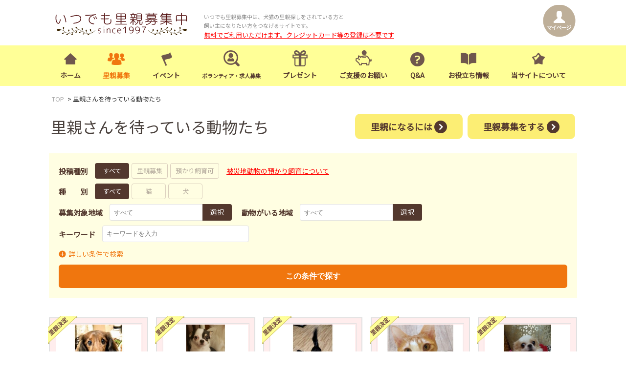

--- FILE ---
content_type: text/html; charset=UTF-8
request_url: https://satoya-boshu.net/foster/?@page@=1389
body_size: 9282
content:

<!doctype html>
<html>
<head>
	
	<meta charset="UTF-8">
	<meta name="viewport" content="width=device-width,initial-scale=1.0,minimum-scale=1.0">
	<link href="https://fonts.googleapis.com/css?family=Noto+Sans+JP" rel="stylesheet">
	<link rel="stylesheet" href="/css/common/style.css">
	<link rel="stylesheet" href="/css/common/sub.css?t=20240110">
	<script src="https://cdnjs.cloudflare.com/ajax/libs/jquery/3.1.1/jquery.min.js"></script>

		<meta name="keyword" content="いつでも里親募集中,里親さんを待っている動物たち">
	<meta name="description" content="いつでも里親募集中,里親さんを待っている動物たち">
	<title>里親さんを待っている動物たち｜いつでも里親募集中</title>

	<!-- Google tag (gtag.js) -->
	<script async src="https://www.googletagmanager.com/gtag/js?id=G-55YD2RLZ1Z"></script>
	<script>
		window.dataLayer = window.dataLayer || [];
		function gtag(){dataLayer.push(arguments);}
		gtag('js', new Date());

		gtag('config', 'G-55YD2RLZ1Z');
		gtag('config', 'UA-136232310-1');
	</script>
	<script type="application/javascript" src="//anymind360.com/js/7583/ats.js"></script>
<script async src="https://pagead2.googlesyndication.com/pagead/js/adsbygoogle.js?client=ca-pub-6828233162949900" crossorigin="anonymous"></script>
	<script type="text/javascript" src="/js/foster.js"></script>
	<script type="text/javascript">
	$( function()
	{
		
		
		// 投稿種別
		var FosterParent_PetSittingID = $( '[name=FosterParent_PetSittingID]:checked' ).val();
		if ( ! FosterParent_PetSittingID ) { $( '[name=FosterParent_PetSittingID]' ).val( [ '' ] ); }

		// 種別処理
		var FosterParent_CategoryID = $( '[name=FosterParent_CategoryID]:checked' ).val();
		if ( ! FosterParent_CategoryID ) { $( '[name=FosterParent_CategoryID]' ).val( [ '' ] ); }


		// 変更時のイベント
		$('[name=FosterParent_CategoryID]').on('change', function() {
			var cid = $("[name=FosterParent_CategoryID]:checked").val();
			if ( cid == 2 ) {
				$("[name=FosterParent_DogTypeID\\\[\\\]]").attr( 'disabled', false );
				$("#DogTypeID").show();
			} else {
				$("[name=FosterParent_DogTypeID\\\[\\\]]").val( [ '' ] );
				$("[name=FosterParent_DogTypeID\\\[\\\]]").attr( 'disabled', true );
				$("#DogTypeID").hide();
			}
		});

		// 犬種処理
		// 読み込み時のイベント発生
		$('[name=FosterParent_CategoryID]').trigger( "change" );
	});
	</script>
</head>

<body>
	<!-- <div style="text-align:center;margin:10px;">
	<a href="https://www.syla.jp/inuneko-hills_rent/" target="_blank"><img src="/images/common/banner/inuneko-hills_adv1_pc.png" alt="イヌネコヒルズ" style="width:1254px"></a>
</div> -->


		<script src="//cdn.gmossp-sp.jp/ads/loader.js?space_id=g938309" charset="utf-8" language="JavaScript"></script>
	<script language='javascript'>
		gmossp_forsp.ad('g938309');
	</script>



<header>
  <div class="container01 headerContainer01">
    <div class="logoArea01">
      <p class="logo"><a href="/"><img src="/images/common/itusato-logo.png" alt="いつでも里親募集中"></a></p>
      <h1>いつでも里親募集中は、犬猫の里親探しをされている方と<br>
        飼い主になりたい方をつなげるサイトです。<br style="display:block">
		<a style="color:red; text-decoration: underline; font-size:120%" href="/article/detail.php?@DB_ID@=32">無料でご利用いただけます。クレジットカード等の登録は不要です</a></h1>
    </div>
    <div class="icoMypage01">
      <p><a href="/mypage/"><img src="/images/common/ico_mypage.png" alt="マイページ"></a></p>
    </div>
    <div class="spBtn01">
      <p id="spBtn01" class="right"> <span></span> <span></span> <span></span> </p>
    </div>
    <ul id="menu" class="spMenuArea01">
		<li ><a href="/">ホーム</a></li><li class="current"><a href="/foster/?@ps@=none">里親募集</a></li><li ><a href="/event/?@ps@=none">イベント</a></li><li ><a href="/recruitment/?@ps@=none"><span style="font-size:80%;">ボランティア・求人募集</span></a></li><li ><a href="/present/">プレゼント</a></li><li ><a href="/support/">ご支援のお願い</a></li><li ><a href="/faq/">Q&amp;A</a></li><li ><a href="/article/?@ps@=none">お役立ち情報</a></li><li ><a href="/about/">当サイトについて</a></li>    </ul>
  </div>
  <nav class="globalNav01">
    <ul class="container01">
		<li ><a href="/">ホーム</a></li><li class="current"><a href="/foster/?@ps@=none">里親募集</a></li><li ><a href="/event/?@ps@=none">イベント</a></li><li ><a href="/recruitment/?@ps@=none"><span style="font-size:80%;">ボランティア・求人募集</span></a></li><li ><a href="/present/">プレゼント</a></li><li ><a href="/support/">ご支援のお願い</a></li><li ><a href="/faq/">Q&amp;A</a></li><li ><a href="/article/?@ps@=none">お役立ち情報</a></li><li ><a href="/about/">当サイトについて</a></li>    </ul>
  </nav>
</header>
<main>
  <div class="subcontents">
    <div class="bread_crumb_list">
      <ul class="bread_crumb">
        <li class="level-1 top"><a href="/">TOP</a></li>
        <li class="level-2 sub tail current">里親さんを待っている動物たち</li>
      </ul>
    </div>
    <div class="submainbox-wrap">
      <div class="submainbox-inner">
        <h2>里親さんを待っている動物たち</h2>
        <ul class="btnList flex">
          <li><a href="recruitment.php">里親募集をする<img src="/images/common/ico_common10.png" alt="arw"></a></li>
         <li><a href="/article/detail.php?@DB_ID@=1">里親になるには<img src="/images/common/ico_common10.png" alt="arw"></a></li>
        </ul>
      </div>
    </div>
    <div class="subcontainer">
      <ul class="btnList flex">
        <li><a href="recruitment.php" >里親募集をする<img src="/images/common/ico_common10.png" alt="arw"></a></li>
        <li><a href="/article/detail.php?@DB_ID@=1">里親になるには<img src="/images/common/ico_common10.png" alt="arw"></a></li>
      </ul>

	
	<div class="searchArea">
		<div class="searchBox">
			<form action="" id="form1" method="get" name="form1">
				<input name="@ps@" type="hidden" value="none"> <span id="hiddenInput"></span> <span id="hiddenInputCurrent"></span>
				<div class="flex-st" style="margin-bottom:10px;">
					<!-- <div class="flex">
						<p class="tit">投稿種別</p>
							<input type="hidden" name="FosterParent_PetSittingID" value="">
							<ul id="FosterParent_PetSittingID" class="flex row" ><li><input type="radio" id="FosterParent_PetSittingID-1" name="FosterParent_PetSittingID" value="1" ><label for="FosterParent_PetSittingID-1">里親募集</label></li><li><input type="radio" id="FosterParent_PetSittingID-2" name="FosterParent_PetSittingID" value="2" ><label for="FosterParent_PetSittingID-2">預かり飼育可</label></li></ul>
												</div> -->

					<div class="type flex" style="margin-right:15px;">
						<p class="tit">投稿種別</p>
						<ul class="flex-st">
							<li style="margin-right:5px;"><input id="all_PetSitting" name="FosterParent_PetSittingID" type="radio" value=""> <label for="all_PetSitting">すべて</label></li>
						</ul>
							<input type="hidden" name="FosterParent_PetSittingID" value="">
							<ul id="FosterParent_PetSittingID" class="flex row" ><li><input type="radio" id="FosterParent_PetSittingID-1" name="FosterParent_PetSittingID" value="1" ><label for="FosterParent_PetSittingID-1">里親募集</label></li><li><input type="radio" id="FosterParent_PetSittingID-2" name="FosterParent_PetSittingID" value="2" ><label for="FosterParent_PetSittingID-2">預かり飼育可</label></li></ul>
							<br>
					</div>
					<a href="/article/detail.php?@DB_ID@=28" style="text-decoration: underline; color:red">被災地動物の預かり飼育について</a>
				</div>
				<div class="flex-st">
					<div class="type flex">
						<p class="tit">種別</p>
						<ul class="flex-st">
							<li style="margin-right:5px;"><input id="all" name="FosterParent_CategoryID" type="radio" value=""> <label for="all">すべて</label></li>
						</ul>
							<input type="hidden" name="FosterParent_CategoryID" value="">
							<ul id="FosterParent_CategoryID" class="flex row" ><li><input type="radio" id="FosterParent_CategoryID-1" name="FosterParent_CategoryID" value="1" ><label for="FosterParent_CategoryID-1">猫</label></li><li><input type="radio" id="FosterParent_CategoryID-2" name="FosterParent_CategoryID" value="2" ><label for="FosterParent_CategoryID-2">犬</label></li></ul>
												</div>
					<div id="DogTypeID" class="flex">
						<p class="tit">犬種</p>
							<input type="hidden" name="FosterParent_DogTypeID" value="">
							<ul id="FosterParent_DogTypeID" class="flex row" ><li><label><input type="checkbox" name="FosterParent_DogTypeID[]" value="1" > 小型犬</label></li><li><label><input type="checkbox" name="FosterParent_DogTypeID[]" value="2" > 中型犬</label></li><li><label><input type="checkbox" name="FosterParent_DogTypeID[]" value="3" > 大型犬</label></li></ul>
												</div>
				</div>
				<div class="flex-st" style="margin-top:10px">
					<div class="place flex">
						<p class="tit">募集対象地域</p>
						<div class="box flex modalBtn" data-modalindex="1">
							<input id="fosterAreaText" name="fosterAreaText" placeholder="すべて" readonly style="cursor:pointer;" type="text" value="">
							<div class="btn">
								<a class="modalBtn" data-modalindex="1" href="#">選択</a>
							</div>
						</div>
						<div class="modal" data-modalindex="1">
							<div class="modal_container">
								<div class="modal_inner">
									<div class="modal_content">
										<div>
											<p class="tit">地域を選択</p>
											<div class="mb10">
												<input id="place_00" name="place_00" type="checkbox"> <label for="place_00">全都道府県</label>
											</div>
											<table class="defTable01">
												<tbody>
													<tr>
													<th>北海道・東北</th>
													<td>
														<ul class="flex-st">
															<li><input id="place_01" name="place_01" type="checkbox"> <label for="place_01">北海道</label></li>
															<li><input id="place_02" name="place_02" type="checkbox"> <label for="place_02">青森県</label></li>
															<li><input id="place_03" name="place_03" type="checkbox"> <label for="place_03">岩手県</label></li>
															<li><input id="place_04" name="place_04" type="checkbox"> <label for="place_04">宮城県</label></li>
															<li><input id="place_05" name="place_05" type="checkbox"> <label for="place_05">秋田県</label></li>
															<li><input id="place_06" name="place_06" type="checkbox"> <label for="place_06">山形県</label></li>
															<li><input id="place_07" name="place_07" type="checkbox"> <label for="place_07">福島県</label></li>
														</ul>
													</td>
													</tr>
													<tr>
													<th>関東</th>
													<td>
														<ul class="flex-st">
															<li><input id="place_08" name="place_08" type="checkbox"> <label for="place_08">茨城県</label></li>
															<li><input id="place_09" name="place_09" type="checkbox"> <label for="place_09">栃木県</label></li>
															<li><input id="place_10" name="place_10" type="checkbox"> <label for="place_10">群馬県</label></li>
															<li><input id="place_11" name="place_11" type="checkbox"> <label for="place_11">埼玉県</label></li>
															<li><input id="place_12" name="place_12" type="checkbox"> <label for="place_12">千葉県</label></li>
															<li><input id="place_13" name="place_13" type="checkbox"> <label for="place_13">東京都</label></li>
															<li><input id="place_14" name="place_14" type="checkbox"> <label for="place_14">神奈川県</label></li>
														</ul>
													</td>
													</tr>
													<tr>
													<th>中部</th>
													<td>
														<ul class="flex-st">
															<li><input id="place_15" name="place_15" type="checkbox"> <label for="place_15">新潟県</label></li>
															<li><input id="place_16" name="place_16" type="checkbox"> <label for="place_16">富山県</label></li>
															<li><input id="place_17" name="place_17" type="checkbox"> <label for="place_17">石川県</label></li>
															<li><input id="place_18" name="place_18" type="checkbox"> <label for="place_18">福井県</label></li>
															<li><input id="place_19" name="place_19" type="checkbox"> <label for="place_19">山梨県</label></li>
															<li><input id="place_20" name="place_20" type="checkbox"> <label for="place_20">長野県</label></li>
															<li><input id="place_21" name="place_21" type="checkbox"> <label for="place_21">岐阜県</label></li>
															<li><input id="place_22" name="place_22" type="checkbox"> <label for="place_22">静岡県</label></li>
															<li><input id="place_23" name="place_23" type="checkbox"> <label for="place_23">愛知県</label></li>
															<li><input id="place_24" name="place_24" type="checkbox"> <label for="place_24">三重県</label></li>
														</ul>
													</td>
													</tr>
													<tr>
													<th>関西</th>
													<td>
														<ul class="flex-st">
															<li><input id="place_25" name="place_25" type="checkbox"> <label for="place_25">滋賀県</label></li>
															<li><input id="place_26" name="place_26" type="checkbox"> <label for="place_26">京都府</label></li>
															<li><input id="place_27" name="place_27" type="checkbox"> <label for="place_27">大阪府</label></li>
															<li><input id="place_28" name="place_28" type="checkbox"> <label for="place_28">兵庫県</label></li>
															<li><input id="place_29" name="place_29" type="checkbox"> <label for="place_29">奈良県</label></li>
															<li><input id="place_30" name="place_30" type="checkbox"> <label for="place_30">和歌山県</label></li>
														</ul>
													</td>
													</tr>
													<tr>
													<th>中国・四国</th>
													<td>
														<ul class="flex-st">
															<li><input id="place_31" name="place_31" type="checkbox"> <label for="place_31">鳥取県</label></li>
															<li><input id="place_32" name="place_32" type="checkbox"> <label for="place_32">島根県</label></li>
															<li><input id="place_33" name="place_33" type="checkbox"> <label for="place_33">岡山県</label></li>
															<li><input id="place_34" name="place_34" type="checkbox"> <label for="place_34">広島県</label></li>
															<li><input id="place_35" name="place_35" type="checkbox"> <label for="place_35">山口県</label></li>
															<li><input id="place_36" name="place_36" type="checkbox"> <label for="place_36">徳島県</label></li>
															<li><input id="place_37" name="place_37" type="checkbox"> <label for="place_37">香川県</label></li>
															<li><input id="place_38" name="place_38" type="checkbox"> <label for="place_38">愛媛県</label></li>
															<li><input id="place_39" name="place_39" type="checkbox"> <label for="place_39">高知県</label></li>
														</ul>
													</td>
													</tr>
													<tr>
													<th>九州・沖縄</th>
													<td>
														<ul class="flex-st">
															<li><input id="place_40" name="place_40" type="checkbox"> <label for="place_40">福岡県</label></li>
															<li><input id="place_41" name="place_41" type="checkbox"> <label for="place_41">佐賀県</label></li>
															<li><input id="place_42" name="place_42" type="checkbox"> <label for="place_42">長崎県</label></li>
															<li><input id="place_43" name="place_43" type="checkbox"> <label for="place_43">熊本県</label></li>
															<li><input id="place_44" name="place_44" type="checkbox"> <label for="place_44">大分県</label></li>
															<li><input id="place_45" name="place_45" type="checkbox"> <label for="place_45">宮崎県</label></li>
															<li><input id="place_46" name="place_46" type="checkbox"> <label for="place_46">鹿児島県</label></li>
															<li><input id="place_47" name="place_47" type="checkbox"> <label for="place_47">沖縄県</label></li>
														</ul>
													</td>
													</tr>
												</tbody>
											</table>
										</div>
										<div class="btnStyle01">
											<a class="modalClose" data-modalindex="1" href="#">選択して閉じる</a>
										</div>
									</div>
								</div>
							</div>
						</div>
					</div>
					<div class="place flex">
						<p class="tit">動物がいる地域</p>
						<div class="box flex modalBtn" data-modalindex="2">
							<input id="fosterPrefectureText" name="fosterPrefectureText" placeholder="すべて" readonly style="cursor:pointer;" type="text" value="">
							<div class="btn">
								<a class="modalBtn" data-modalindex="2" href="#">選択</a>
							</div>
						</div>
						<div class="modal" data-modalindex="2">
							<div class="modal_container">
								<div class="modal_inner">
									<div class="modal_content">
										<div>
											<p class="tit">地域を選択</p>
											<div class="mb10">
												<input id="prefecture_00" name="prefecture_00" type="checkbox"> <label for="prefecture_00">全都道府県</label>
											</div>
											<table class="defTable01">
												<tbody>
													<tr>
													<th>北海道・東北</th>
													<td>
														<ul class="flex-st">
															<li><input id="prefecture_01" name="prefecture_01" type="checkbox"> <label for="prefecture_01">北海道</label></li>
															<li><input id="prefecture_02" name="prefecture_02" type="checkbox"> <label for="prefecture_02">青森県</label></li>
															<li><input id="prefecture_03" name="prefecture_03" type="checkbox"> <label for="prefecture_03">岩手県</label></li>
															<li><input id="prefecture_04" name="prefecture_04" type="checkbox"> <label for="prefecture_04">宮城県</label></li>
															<li><input id="prefecture_05" name="prefecture_05" type="checkbox"> <label for="prefecture_05">秋田県</label></li>
															<li><input id="prefecture_06" name="prefecture_06" type="checkbox"> <label for="prefecture_06">山形県</label></li>
															<li><input id="prefecture_07" name="prefecture_07" type="checkbox"> <label for="prefecture_07">福島県</label></li>
														</ul>
													</td>
													</tr>
													<tr>
													<th>関東</th>
													<td>
														<ul class="flex-st">
															<li><input id="prefecture_08" name="prefecture_08" type="checkbox"> <label for="prefecture_08">茨城県</label></li>
															<li><input id="prefecture_09" name="prefecture_09" type="checkbox"> <label for="prefecture_09">栃木県</label></li>
															<li><input id="prefecture_10" name="prefecture_10" type="checkbox"> <label for="prefecture_10">群馬県</label></li>
															<li><input id="prefecture_11" name="prefecture_11" type="checkbox"> <label for="prefecture_11">埼玉県</label></li>
															<li><input id="prefecture_12" name="prefecture_12" type="checkbox"> <label for="prefecture_12">千葉県</label></li>
															<li><input id="prefecture_13" name="prefecture_13" type="checkbox"> <label for="prefecture_13">東京都</label></li>
															<li><input id="prefecture_14" name="prefecture_14" type="checkbox"> <label for="prefecture_14">神奈川県</label></li>
														</ul>
													</td>
													</tr>
													<tr>
													<th>中部</th>
													<td>
														<ul class="flex-st">
															<li><input id="prefecture_15" name="prefecture_15" type="checkbox"> <label for="prefecture_15">新潟県</label></li>
															<li><input id="prefecture_16" name="prefecture_16" type="checkbox"> <label for="prefecture_16">富山県</label></li>
															<li><input id="prefecture_17" name="prefecture_17" type="checkbox"> <label for="prefecture_17">石川県</label></li>
															<li><input id="prefecture_18" name="prefecture_18" type="checkbox"> <label for="prefecture_18">福井県</label></li>
															<li><input id="prefecture_19" name="prefecture_19" type="checkbox"> <label for="prefecture_19">山梨県</label></li>
															<li><input id="prefecture_20" name="prefecture_20" type="checkbox"> <label for="prefecture_20">長野県</label></li>
															<li><input id="prefecture_21" name="prefecture_21" type="checkbox"> <label for="prefecture_21">岐阜県</label></li>
															<li><input id="prefecture_22" name="prefecture_22" type="checkbox"> <label for="prefecture_22">静岡県</label></li>
															<li><input id="prefecture_23" name="prefecture_23" type="checkbox"> <label for="prefecture_23">愛知県</label></li>
															<li><input id="prefecture_24" name="prefecture_24" type="checkbox"> <label for="prefecture_24">三重県</label></li>
														</ul>
													</td>
													</tr>
													<tr>
													<th>関西</th>
													<td>
														<ul class="flex-st">
															<li><input id="prefecture_25" name="prefecture_25" type="checkbox"> <label for="prefecture_25">滋賀県</label></li>
															<li><input id="prefecture_26" name="prefecture_26" type="checkbox"> <label for="prefecture_26">京都府</label></li>
															<li><input id="prefecture_27" name="prefecture_27" type="checkbox"> <label for="prefecture_27">大阪府</label></li>
															<li><input id="prefecture_28" name="prefecture_28" type="checkbox"> <label for="prefecture_28">兵庫県</label></li>
															<li><input id="prefecture_29" name="prefecture_29" type="checkbox"> <label for="prefecture_29">奈良県</label></li>
															<li><input id="prefecture_30" name="prefecture_30" type="checkbox"> <label for="prefecture_30">和歌山県</label></li>
														</ul>
													</td>
													</tr>
													<tr>
													<th>中国・四国</th>
													<td>
														<ul class="flex-st">
															<li><input id="prefecture_31" name="prefecture_31" type="checkbox"> <label for="prefecture_31">鳥取県</label></li>
															<li><input id="prefecture_32" name="prefecture_32" type="checkbox"> <label for="prefecture_32">島根県</label></li>
															<li><input id="prefecture_33" name="prefecture_33" type="checkbox"> <label for="prefecture_33">岡山県</label></li>
															<li><input id="prefecture_34" name="prefecture_34" type="checkbox"> <label for="prefecture_34">広島県</label></li>
															<li><input id="prefecture_35" name="prefecture_35" type="checkbox"> <label for="prefecture_35">山口県</label></li>
															<li><input id="prefecture_36" name="prefecture_36" type="checkbox"> <label for="prefecture_36">徳島県</label></li>
															<li><input id="prefecture_37" name="prefecture_37" type="checkbox"> <label for="prefecture_37">香川県</label></li>
															<li><input id="prefecture_38" name="prefecture_38" type="checkbox"> <label for="prefecture_38">愛媛県</label></li>
															<li><input id="prefecture_39" name="prefecture_39" type="checkbox"> <label for="prefecture_39">高知県</label></li>
														</ul>
													</td>
													</tr>
													<tr>
													<th>九州・沖縄</th>
													<td>
														<ul class="flex-st">
															<li><input id="prefecture_40" name="prefecture_40" type="checkbox"> <label for="prefecture_40">福岡県</label></li>
															<li><input id="prefecture_41" name="prefecture_41" type="checkbox"> <label for="prefecture_41">佐賀県</label></li>
															<li><input id="prefecture_42" name="prefecture_42" type="checkbox"> <label for="prefecture_42">長崎県</label></li>
															<li><input id="prefecture_43" name="prefecture_43" type="checkbox"> <label for="prefecture_43">熊本県</label></li>
															<li><input id="prefecture_44" name="prefecture_44" type="checkbox"> <label for="prefecture_44">大分県</label></li>
															<li><input id="prefecture_45" name="prefecture_45" type="checkbox"> <label for="prefecture_45">宮崎県</label></li>
															<li><input id="prefecture_46" name="prefecture_46" type="checkbox"> <label for="prefecture_46">鹿児島県</label></li>
															<li><input id="prefecture_47" name="prefecture_47" type="checkbox"> <label for="prefecture_47">沖縄県</label></li>
														</ul>
													</td>
													</tr>
												</tbody>
											</table>
										</div>
										<div class="btnStyle01">
											<a class="modalClose" data-modalindex="2" href="#">選択して閉じる</a>
										</div>
									</div>
								</div>
							</div>
						</div>
					</div>
				</div>

				<div class="keyword flex">
					<p class="tit">キーワード</p>
					<div>
						<input id="SFosterParent_ETC" name="SFosterParent_ETC" placeholder="キーワードを入力" type="text" value="">
					</div>
				</div>

<!--
				<div class="keyword flex">
					<p class="tit">キーワード</p>
					<div>
						<input id="SFosterParent_ETC" name="SFosterParent_ETC" placeholder="キーワードを入力" type="text" value="">
					</div>
				</div> -->
				<div class="ac-container">
					<input id="ac-1" name="accordion-1" type="checkbox">
					<div class="ac-small">
						<div class="flex-st">

							<div class="sub flex">
								<p class="tit">募集状況</p>
							<input type="hidden" name="FosterParent_StatusID" value="">
							<ul id="FosterParent_StatusID" class="flex row" ><li><label><input type="checkbox" name="FosterParent_StatusID[]" value="2" > 里親募集</label></li><li><label><input type="checkbox" name="FosterParent_StatusID[]" value="3" > 募集終了</label></li><li><label><input type="checkbox" name="FosterParent_StatusID[]" value="4" > 里親決定</label></li></ul>
														</div>
							<div class="sub flex">
								<p class="tit">不妊去勢手術</p>
							<input type="hidden" name="FosterParent_OperationID" value="">
							<ul id="FosterParent_OperationID" class="flex row" ><li><label><input type="checkbox" name="FosterParent_OperationID[]" value="1" > 済</label></li><li><label><input type="checkbox" name="FosterParent_OperationID[]" value="2" > 未</label></li><li><label><input type="checkbox" name="FosterParent_OperationID[]" value="3" > 不明</label></li></ul>
														</div>
							<div class="sub flex">
								<p class="tit">ワクチン</p>
							<input type="hidden" name="FosterParent_VaccineID" value="">
							<ul id="FosterParent_VaccineID" class="flex row" ><li><label><input type="checkbox" name="FosterParent_VaccineID[]" value="1" > 済</label></li><li><label><input type="checkbox" name="FosterParent_VaccineID[]" value="2" > 未</label></li><li><label><input type="checkbox" name="FosterParent_VaccineID[]" value="3" > 不明</label></li></ul>
														</div>
						</div>
					</div><label class="more" for="ac-1">詳しい条件で検索</label>
				</div>
				<div class="submit">
					 <button id="btn_search" name="@button_name@" type="submit" value="search">この条件で探す</button>
				</div>
			</form>
		</div>
	</div>

			<div style="margin:10px; text-align:center">
  <div data-as-slot-id="/00603/00551/PC/all_middle_billboard_01"></div>
</div>	
      <div class="articleWrap">
        <ul class="flex-st">

		         <li class="allLink decision_color">
            <div class="whiteArea01"><img src="/images/common/ico_decided.png" alt="里親決定" class="icoNew01">              <p class="thumb01"><img src="/images/FosterParent/thumb/FosterParent_ukndDZPA7As3WHkpqFswRupEz9BKWjRtwtBUI1rmyEGPQqai9j5pfDt7bfFkZgA8_1.jpg?dt=05301720260114" class="frmImg"  ></p>
              <p class="name01 ext"><a href="detail.php?@DB_ID@=304308">Ｍダックス♂コナン推定7～8歳</a></p>
              <p class="animalInfo01">推定推定7～8歳</p>
              <p class="animalInfo01">
				   ♂ 千葉県				  			   </p>
              <p class="animalInfo02"><span>登録</span> 2019/12/28</p>
              <p class="animalInfo02"><span>更新</span> 2024/01/10</p>
            </div>
            <div class="animalNumber01">掲載番号：D304308</div>
          </li>
		         <li class="allLink decision_color">
            <div class="whiteArea01"><img src="/images/common/ico_decided.png" alt="里親決定" class="icoNew01">              <p class="thumb01"><img src="/images/FosterParent/thumb/FosterParent_J8fHVJyG5RJQP4ER0gKaqZ2GShIjB5p374y2pUDbxATZap7iMLukXQIYfqJttbuN_1.jpg?dt=05301720260114" class="frmImg"  ></p>
              <p class="name01 ext"><a href="detail.php?@DB_ID@=304820">チワワ(ライム君)</a></p>
              <p class="animalInfo01">推定７ヶ月です。</p>
              <p class="animalInfo01">
				   ♂ 兵庫県				  			   </p>
              <p class="animalInfo02"><span>登録</span> 2020/01/18</p>
              <p class="animalInfo02"><span>更新</span> 2024/01/10</p>
            </div>
            <div class="animalNumber01">掲載番号：D304820</div>
          </li>
		         <li class="allLink decision_color">
            <div class="whiteArea01"><img src="/images/common/ico_decided.png" alt="里親決定" class="icoNew01">              <p class="thumb01"><img src="/images/FosterParent/thumb/FosterParent_j2yjdYJW825qB9aD5sgKNkUtBu91Xre4eDWViyXI9Ik6YYuVktjURRA10DRAtZJU_1.jpg?dt=05301720260114" class="frmImg"  ></p>
              <p class="name01 ext"><a href="detail.php?@DB_ID@=305076">チワワロングコート♀セリ</a></p>
              <p class="animalInfo01">推定推定２歳</p>
              <p class="animalInfo01">
				   ♀ 神奈川県				  			   </p>
              <p class="animalInfo02"><span>登録</span> 2020/01/26</p>
              <p class="animalInfo02"><span>更新</span> 2024/01/10</p>
            </div>
            <div class="animalNumber01">掲載番号：D305076</div>
          </li>
		         <li class="allLink decision_color">
            <div class="whiteArea01"><img src="/images/common/ico_decided.png" alt="里親決定" class="icoNew01">              <p class="thumb01"><img src="/images/FosterParent/thumb/FosterParent_iLSVmZzK4uyHHUfxuTW9TE5iVNG0mxISX36nJ62ykVwiLzKUH6sDITgyVPyJvWqj_1.jpg?dt=05301720260114" class="frmImg"  ></p>
              <p class="name01 ext"><a href="detail.php?@DB_ID@=305332">【2/23浅草橋】超人懐こい男の子♡ユマくん</a></p>
              <p class="animalInfo01">推定1歳</p>
              <p class="animalInfo01">
				   ♂ 東京都				  			   </p>
              <p class="animalInfo02"><span>登録</span> 2020/02/06</p>
              <p class="animalInfo02"><span>更新</span> 2024/01/10</p>
            </div>
            <div class="animalNumber01">掲載番号：C305332</div>
          </li>
		         <li class="allLink decision_color">
            <div class="whiteArea01"><img src="/images/common/ico_decided.png" alt="里親決定" class="icoNew01">              <p class="thumb01"><img src="/images/FosterParent/thumb/FosterParent_7hKBzX90yZnRfwzY1exeggvvhLU5e3aUx8exXtNSiG8J1zXLqN23xyZSJnUarF01_1.jpg?dt=05301720260114" class="frmImg"  ></p>
              <p class="name01 ext"><a href="detail.php?@DB_ID@=305588">ロングコートチワワ  ひかるくん</a></p>
              <p class="animalInfo01">推定６歳</p>
              <p class="animalInfo01">
				   ♂ 三重県				  			   </p>
              <p class="animalInfo02"><span>登録</span> 2020/02/18</p>
              <p class="animalInfo02"><span>更新</span> 2024/01/10</p>
            </div>
            <div class="animalNumber01">掲載番号：D305588</div>
          </li>
		         <li class="allLink decision_color">
            <div class="whiteArea01"><img src="/images/common/ico_decided.png" alt="里親決定" class="icoNew01">              <p class="thumb01"><img src="/images/FosterParentSelectImage/thumb/FosterParentSelectImage_SNImy8RVGDfaKg3GMaznLuJ1muFFxVnWybSn08x1RDrhxWQQz9YGXSJnPW0iL1pH_1.jpg?dt=05301720260114" class="frmImg"  ></p>
              <p class="name01 ext"><a href="detail.php?@DB_ID@=305844">トイプードル♀シシィ　推定5才</a></p>
              <p class="animalInfo01">推定推定5才</p>
              <p class="animalInfo01">
				   ♀ 東京都				  			   </p>
              <p class="animalInfo02"><span>登録</span> 2020/03/02</p>
              <p class="animalInfo02"><span>更新</span> 2024/01/10</p>
            </div>
            <div class="animalNumber01">掲載番号：D305844</div>
          </li>
		         <li class="allLink decision_color">
            <div class="whiteArea01"><img src="/images/common/ico_decided.png" alt="里親決定" class="icoNew01">              <p class="thumb01"><img src="/images/FosterParent/thumb/FosterParent_QwbZeVaT833Z1iD1SViIhRz7ZyU740bk9irrAMnaIFzqvMvDagkGqGtFF7KYYSTv_1.jpg?dt=05301720260114" class="frmImg"  ></p>
              <p class="name01 ext"><a href="detail.php?@DB_ID@=306100">【3/22お台場】初心者歓迎★穏やかな甘えん…</a></p>
              <p class="animalInfo01">推定生後9ヵ月(6月生…</p>
              <p class="animalInfo01">
				   ♀ 東京都				  			   </p>
              <p class="animalInfo02"><span>登録</span> 2020/03/16</p>
              <p class="animalInfo02"><span>更新</span> 2024/01/10</p>
            </div>
            <div class="animalNumber01">掲載番号：C306100</div>
          </li>
		         <li class="allLink decision_color">
            <div class="whiteArea01"><img src="/images/common/ico_decided.png" alt="里親決定" class="icoNew01">              <p class="thumb01"><img src="/images/FosterParent/thumb/FosterParent_W9xjf7AQFRDJu4uPfmXzfiYMjFbGPeJNmmTvVL9ttIGVuAahI5wGgUER2eskRIXf_1.jpg?dt=05301720260114" class="frmImg"  ></p>
              <p class="name01 ext"><a href="detail.php?@DB_ID@=306356">保健所レスキュー★おっとり柴犬★ゆきみちゃん</a></p>
              <p class="animalInfo01">推定7歳くらい</p>
              <p class="animalInfo01">
				   ♀ 埼玉県				  			   </p>
              <p class="animalInfo02"><span>登録</span> 2020/03/30</p>
              <p class="animalInfo02"><span>更新</span> 2024/01/10</p>
            </div>
            <div class="animalNumber01">掲載番号：D306356</div>
          </li>
		         <li class="allLink decision_color">
            <div class="whiteArea01"><img src="/images/common/ico_decided.png" alt="里親決定" class="icoNew01">              <p class="thumb01"><img src="/images/FosterParent/thumb/FosterParent_GU39YXyzVNpQy52FVsdYXw72h9yAZrEM5b9hFWg7Rnj4HzNJ50ZYZMYSkTDuFu51_1.jpg?dt=05301720260114" class="frmImg"  ></p>
              <p class="name01 ext"><a href="detail.php?@DB_ID@=306868">ワイヤーダックス里親募集</a></p>
              <p class="animalInfo01">推定13歳7ヶ月</p>
              <p class="animalInfo01">
				   ♀ 三重県				  			   </p>
              <p class="animalInfo02"><span>登録</span> 2020/04/26</p>
              <p class="animalInfo02"><span>更新</span> 2024/01/10</p>
            </div>
            <div class="animalNumber01">掲載番号：D306868</div>
          </li>
		         <li class="allLink decision_color">
            <div class="whiteArea01"><img src="/images/common/ico_decided.png" alt="里親決定" class="icoNew01">              <p class="thumb01"><img src="/images/FosterParent/thumb/FosterParent_vBHxjxtK1SAJ8YnU1dFB3JXAVHDG74eibdD9BeQ0i2KADF2EKBiBe5Am2Bv0F0Pm_1.jpg?dt=05301720260114" class="frmImg"  ></p>
              <p class="name01 ext"><a href="detail.php?@DB_ID@=307380">おとなしくて懐こい　すーちゃん♪</a></p>
              <p class="animalInfo01">推定5歳11ヶ月</p>
              <p class="animalInfo01">
				   ♀ 大阪府				  			   </p>
              <p class="animalInfo02"><span>登録</span> 2020/05/24</p>
              <p class="animalInfo02"><span>更新</span> 2024/01/10</p>
            </div>
            <div class="animalNumber01">掲載番号：C307380</div>
          </li>
		</ul><div class="bnrArea"><a href="https://www.amazon.co.jp/b/ref=satooya?ie=UTF8&node=6876911051" target="_blank"><img src="/images/common/support/satooya_1000_250.jpg" alt="Amazon動物保護施設支援プログラム"></a>
 </div><div class="bnrArea"><!-- <div style="text-align:center;margin:5px;">
	<a href="https://www.syla.jp/inuneko-hills_rent/" target="_blank"><img src="/images/common/banner/inuneko-hills_adv2_pc.png" alt="イヌネコヒルズ"></a>
</div> -->

<div style="text-align:center;margin:10px;">
	<!-- Geniee Wrapper Body Tag 1438316 -->
	<div data-cptid="1438316">
	<script>
	gnshbrequest.cmd.push(function() {
		gnshbrequest.applyPassback("1438316", "[data-cptid='1438316']");
	});
	</script>
	</div>
	<!-- /Geniee Wrapper Body Tag 1438316 -->
</div></div><ul class="flex-st">         <li class="allLink decision_color">
            <div class="whiteArea01"><img src="/images/common/ico_decided.png" alt="里親決定" class="icoNew01">              <p class="thumb01"><img src="/images/FosterParent/thumb/FosterParent_DtHR3MnrXU0PGftmP91dSigSTxykSBaqve88XM5fK3qbreHdJyEwspsH6Id3X9Zz_1.jpg?dt=05301720260114" class="frmImg"  ></p>
              <p class="name01 ext"><a href="detail.php?@DB_ID@=307892">元気なうさぎ尻尾の縞ミケちゃん</a></p>
              <p class="animalInfo01">推定5歳8ヶ月</p>
              <p class="animalInfo01">
				   ♀ 徳島県				  <img src="/images/common/ico_movie.png" alt="">			   </p>
              <p class="animalInfo02"><span>登録</span> 2020/06/14</p>
              <p class="animalInfo02"><span>更新</span> 2024/01/10</p>
            </div>
            <div class="animalNumber01">掲載番号：C307892</div>
          </li>
		         <li class="allLink decision_color">
            <div class="whiteArea01"><img src="/images/common/ico_decided.png" alt="里親決定" class="icoNew01">              <p class="thumb01"><img src="/images/FosterParent/thumb/FosterParent_Rif5InRhIFLn8nBtaYf6uBP4XBsnwU6XjEEaG1925ntHLWt4P9kIjHdkM0ZDdYea_1.jpg?dt=05301720260114" class="frmImg"  ></p>
              <p class="name01 ext"><a href="detail.php?@DB_ID@=308148">みにもくん★うるうるお目目の穏やか</a></p>
              <p class="animalInfo01">推定5歳8ヶ月</p>
              <p class="animalInfo01">
				   ♂ 東京都				  			   </p>
              <p class="animalInfo02"><span>登録</span> 2020/06/22</p>
              <p class="animalInfo02"><span>更新</span> 2024/01/10</p>
            </div>
            <div class="animalNumber01">掲載番号：C308148</div>
          </li>
		         <li class="allLink decision_color">
            <div class="whiteArea01"><img src="/images/common/ico_decided.png" alt="里親決定" class="icoNew01">              <p class="thumb01"><img src="/images/FosterParent/thumb/FosterParent_77JbMmQd3KwjPSvnDnBM90izMPbkyWNWzYUYTrM0n6S5ppI8te2XD5y5yYuWniGH_1.jpg?dt=05301720260114" class="frmImg"  ></p>
              <p class="name01 ext"><a href="detail.php?@DB_ID@=308404">「面談予定」お茶目な「麗子」ちゃん❤</a></p>
              <p class="animalInfo01">推定5歳8ヶ月</p>
              <p class="animalInfo01">
				   ♀ 大阪府				  			   </p>
              <p class="animalInfo02"><span>登録</span> 2020/06/30</p>
              <p class="animalInfo02"><span>更新</span> 2024/01/10</p>
            </div>
            <div class="animalNumber01">掲載番号：C308404</div>
          </li>
		         <li class="allLink decision_color">
            <div class="whiteArea01"><img src="/images/common/ico_decided.png" alt="里親決定" class="icoNew01">              <p class="thumb01"><img src="/images/FosterParent/thumb/FosterParent_rG8ZtSjiBNLpMpGNgfw9gGttdn3hpHwp5nhjrd9tVjj5TM28zWBLkaThJgq9R4Yf_1.jpg?dt=05301720260114" class="frmImg"  ></p>
              <p class="name01 ext"><a href="detail.php?@DB_ID@=308916">目パッチリ！約2ヶ月 キジ白♀ （黒多め）子…</a></p>
              <p class="animalInfo01">推定5歳8ヶ月</p>
              <p class="animalInfo01">
				   ♀ 愛知県				  			   </p>
              <p class="animalInfo02"><span>登録</span> 2020/07/16</p>
              <p class="animalInfo02"><span>更新</span> 2024/01/10</p>
            </div>
            <div class="animalNumber01">掲載番号：C308916</div>
          </li>
		         <li class="allLink decision_color">
            <div class="whiteArea01"><img src="/images/common/ico_decided.png" alt="里親決定" class="icoNew01">              <p class="thumb01"><img src="/images/FosterParent/thumb/FosterParent_QA21DR9PPvv3HnrfQ5XnLmgEEaeEQGaXBInRjfyrhF2Mz3XiJ840LWUtjpmVWuTH_1.jpg?dt=05301720260114" class="frmImg"  ></p>
              <p class="name01 ext"><a href="detail.php?@DB_ID@=309172">気が付くとそばに甘えにくるお転婆ちゃん</a></p>
              <p class="animalInfo01">推定5歳9ヶ月</p>
              <p class="animalInfo01">
				   ♀ 埼玉県				  <img src="/images/common/ico_movie.png" alt="">			   </p>
              <p class="animalInfo02"><span>登録</span> 2020/07/23</p>
              <p class="animalInfo02"><span>更新</span> 2024/01/10</p>
            </div>
            <div class="animalNumber01">掲載番号：C309172</div>
          </li>
		         <li class="allLink decision_color">
            <div class="whiteArea01"><img src="/images/common/ico_decided.png" alt="里親決定" class="icoNew01">              <p class="thumb01"><img src="/images/FosterParent/thumb/FosterParent_wK6Kpt69346Fhjb2P7n6qTiP4SSA5q5eZDpwqrhVvLDAanu6yjvjeSe8LHrA4wkP_1.jpg?dt=05301720260114" class="frmImg"  ></p>
              <p class="name01 ext"><a href="detail.php?@DB_ID@=309684">ポメラニアン(ラブリンコ)</a></p>
              <p class="animalInfo01">推定10歳5ヶ月</p>
              <p class="animalInfo01">
				   ♀ 兵庫県				  			   </p>
              <p class="animalInfo02"><span>登録</span> 2020/08/09</p>
              <p class="animalInfo02"><span>更新</span> 2024/01/10</p>
            </div>
            <div class="animalNumber01">掲載番号：D309684</div>
          </li>
		         <li class="allLink decision_color">
            <div class="whiteArea01"><img src="/images/common/ico_decided.png" alt="里親決定" class="icoNew01">              <p class="thumb01"><img src="/images/FosterParent/thumb/FosterParent_2Kk7s1qhairQXZ1sqwhNqZf9Z6ahUWpVBIaWJdnVt8w3J7VQqX57HsDupPPjJfm2_1.jpg?dt=05301720260114" class="frmImg"  ></p>
              <p class="name01 ext"><a href="detail.php?@DB_ID@=310196">シャイで可愛いメインクーンキャリコ♡</a></p>
              <p class="animalInfo01">推定6歳0ヶ月</p>
              <p class="animalInfo01">
				   ♀ 福島県				  			   </p>
              <p class="animalInfo02"><span>登録</span> 2020/08/25</p>
              <p class="animalInfo02"><span>更新</span> 2024/01/10</p>
            </div>
            <div class="animalNumber01">掲載番号：C310196</div>
          </li>
		         <li class="allLink decision_color">
            <div class="whiteArea01"><img src="/images/common/ico_decided.png" alt="里親決定" class="icoNew01">              <p class="thumb01"><img src="/images/FosterParent/thumb/FosterParent_6ErF3Wjt04wNBK78BsZPuyNLV0EsZKK1jXGtZMKEYIFyUjgkfWtuZnja7mETuTbI_1.jpg?dt=05301720260114" class="frmImg"  ></p>
              <p class="name01 ext"><a href="detail.php?@DB_ID@=310452">あんよに八の字マークの黒猫リズくん</a></p>
              <p class="animalInfo01">推定5歳7ヶ月</p>
              <p class="animalInfo01">
				   ♂ 大阪府				  <img src="/images/common/ico_movie.png" alt="">			   </p>
              <p class="animalInfo02"><span>登録</span> 2020/09/02</p>
              <p class="animalInfo02"><span>更新</span> 2024/01/10</p>
            </div>
            <div class="animalNumber01">掲載番号：C310452</div>
          </li>
		         <li class="allLink decision_color">
            <div class="whiteArea01"><img src="/images/common/ico_decided.png" alt="里親決定" class="icoNew01">              <p class="thumb01"><img src="/images/FosterParent/thumb/FosterParent_30fbmUJZXJGpF4f54hRJf08a3dMrPASKaJ3TyS6vdp3QfQysYf7RbQuzfZHxxGjd_1.jpg?dt=05301720260114" class="frmImg"  ></p>
              <p class="name01 ext"><a href="detail.php?@DB_ID@=311476">おひげ模様が可愛い仔猫あんちょび君♪お母さん…</a></p>
              <p class="animalInfo01">推定5歳7ヶ月</p>
              <p class="animalInfo01">
				   ♂ 長崎県				  			   </p>
              <p class="animalInfo02"><span>登録</span> 2020/10/04</p>
              <p class="animalInfo02"><span>更新</span> 2024/01/10</p>
            </div>
            <div class="animalNumber01">掲載番号：C311476</div>
          </li>
		         <li class="allLink decision_color">
            <div class="whiteArea01"><img src="/images/common/ico_decided.png" alt="里親決定" class="icoNew01">              <p class="thumb01"><img src="/images/FosterParent/thumb/FosterParent_gDtYPkGAvXFiYm9tmrqSjSppKrrkwTqaNfw4A01yu7RyT6GIbZN2EJZHN8zxnvTg_1.jpg?dt=05301720260114" class="frmImg"  ></p>
              <p class="name01 ext"><a href="detail.php?@DB_ID@=311732">人が大好きです。里親様募集しています。</a></p>
              <p class="animalInfo01">推定5歳5ヶ月</p>
              <p class="animalInfo01">
				   ♀ 福岡県				  			   </p>
              <p class="animalInfo02"><span>登録</span> 2020/10/12</p>
              <p class="animalInfo02"><span>更新</span> 2024/01/10</p>
            </div>
            <div class="animalNumber01">掲載番号：C311732</div>
          </li>
		</ul><div class="bnrArea"> </div><div class="bnrArea"><!-- <div style="text-align:center;margin:5px;">
	<a href="https://www.syla.jp/inuneko-hills_rent/" target="_blank"><img src="/images/common/banner/inuneko-hills_adv2_pc.png" alt="イヌネコヒルズ"></a>
</div> -->

<div style="text-align:center;margin:10px;">
	<!-- Geniee Wrapper Body Tag 1438316 -->
	<div data-cptid="1438316">
	<script>
	gnshbrequest.cmd.push(function() {
		gnshbrequest.applyPassback("1438316", "[data-cptid='1438316']");
	});
	</script>
	</div>
	<!-- /Geniee Wrapper Body Tag 1438316 -->
</div></div><ul class="flex-st">		</ul>

      </div>

			<div style="display:flex; justify-content: space-around;">

  <!-- /9176203,22579246735/1777817 PC 里親募集一覧_ページャー上1 -->
  <div id='div-gpt-ad-1644308020331-0'>
    <script>
      googletag.cmd.push(function() { googletag.display('div-gpt-ad-1644308020331-0'); });
    </script>
  </div>

  <!-- /9176203,22579246735/1777818 PC 里親募集一覧_ページャー上2 -->
  <div id='div-gpt-ad-1644308075848-0'>
    <script>
      googletag.cmd.push(function() { googletag.display('div-gpt-ad-1644308075848-0'); });
    </script>
  </div>

</div>	
	
      <div class="wp-pagenavi">
		  64763 件<br>
		  <a class="previouspostslink" rel="prev" href="?@bm@=27741">« PREV</a>		  
									<a class="page smaller" href="?@page@=1">1</a>
									<span> ... </span>

									<a class="page smaller" href="?@page@=346">346</a>
								<span>...</span>
<a class="page smaller" href="?@page@=692">692</a>
								<span>...</span>
<a class="page smaller" href="?@page@=1038">1038</a>
								<span>...</span>
<a class="page smaller" href="?@page@=1385">1385</a>
<a class="page smaller" href="?@page@=1386">1386</a>
<a class="page smaller" href="?@page@=1387">1387</a>
<a class="page smaller" href="?@page@=1388">1388</a>
<span class="current">1389</span>
<a class="page smaller" href="?@page@=1390">1390</a>
<a class="page smaller" href="?@page@=1391">1391</a>
<a class="page smaller" href="?@page@=1392">1392</a>
<a class="page smaller" href="?@page@=1393">1393</a>
<a class="page smaller" href="?@page@=1394">1394</a>
<span>...</span>
								<a class="page smaller" href="?@page@=1855">1855</a>
								<span>...</span>
<a class="page smaller" href="?@page@=2316">2316</a>
								<span>...</span>
<a class="page smaller" href="?@page@=2777">2777</a>

									<span> ... </span>
									<a class="page smaller" href="?@page@=3239">3239</a>

											  <a class="nextpostslink" rel="next" href="?@bm@=27781">NEXT »</a>	  </div>

			<div style="text-align:center;margin:10px;">
	<!-- Geniee Wrapper Body Tag 1441099 -->
	<div data-cptid="1441099">
	<script>
	gnshbrequest.cmd.push(function() {
		gnshbrequest.applyPassback("1441099", "[data-cptid='1441099']");
	});
	</script>
	</div>
	<!-- /Geniee Wrapper Body Tag 1441099 -->
</div>
	
	
    </div>
  </div>
</main>

<footer>
  <div class="logoSitemap01">
    <div class="clearfix container01">
      <div class="logoArea02 clearfix">
        <div class="logo02"><a href="/"><img src="/images/common/itusato-logo.png" alt="いつでも里親募集中"></a></div>
        			<div class="footerBtn01"><a href="/register/">会員登録</a></div>
		        <div class="footerBtn01"><a href="/login">ログイン</a></div>
      </div>
      <div class="sitemapArea01">
        <ul>
          <li><a href="/">トップページ</a></li>
          <li><a href="/foster/">里親募集</a></li>
          <li><a href="/event/">イベント</a></li>
          <li><a href="/recruitment/">ボランティア・求人募集</a></li>
          <li><a href="/support/">ご支援のお願い</a></li>
          <li><a href="/faq/">Q&amp;A</a></li>
          <li><a href="/article/">お役立ち情報</a></li>
          <li><a href="/about/">当サイトについて</a></li>
          <li><a href="/help/">お問合せ</a></li>
          <li><a href="/news/">お知らせ</a></li>
        </ul>
      </div>
      <div class="toTop01"><a href="#" class="smoothScroll"><img src="/images/common/ico_totop.png" alt=""></a></div>
    </div>
  </div>
  <div class="copyright01">
    <div class="container01"><small>Copyright © 2026 いつでも里親募集中 .All Rights Reserved.</small></div>
  </div>
</footer>
<script src="/js/common/script.js"></script>
<script src="/js/common/slick/slick.js"></script>


  <div data-as-slot-id="/00603/00551/PC/all_foot_overlay_03"></div>

<script src="/js/common/modal.js"></script>
</body>
</html>


--- FILE ---
content_type: text/html; charset=utf-8
request_url: https://www.google.com/recaptcha/api2/aframe
body_size: 269
content:
<!DOCTYPE HTML><html><head><meta http-equiv="content-type" content="text/html; charset=UTF-8"></head><body><script nonce="oY57QOfB-43IBuJOfq70Kw">/** Anti-fraud and anti-abuse applications only. See google.com/recaptcha */ try{var clients={'sodar':'https://pagead2.googlesyndication.com/pagead/sodar?'};window.addEventListener("message",function(a){try{if(a.source===window.parent){var b=JSON.parse(a.data);var c=clients[b['id']];if(c){var d=document.createElement('img');d.src=c+b['params']+'&rc='+(localStorage.getItem("rc::a")?sessionStorage.getItem("rc::b"):"");window.document.body.appendChild(d);sessionStorage.setItem("rc::e",parseInt(sessionStorage.getItem("rc::e")||0)+1);localStorage.setItem("rc::h",'1769749521506');}}}catch(b){}});window.parent.postMessage("_grecaptcha_ready", "*");}catch(b){}</script></body></html>

--- FILE ---
content_type: application/javascript
request_url: https://satoya-boshu.net/js/common/script.js
body_size: 859
content:
$(function() {
  //smooth scroll
  $('.smoothScroll').on('click', function() {
    // スクロールの速度
    var speed = 400; // ミリ秒
    // アンカーの値取得
    var href= $(this).attr("href");
    // 移動先を取得
    var target = $(href === "#" || href === "" ? 'html' : href);
    // 移動先を数値で取得
    var position = target.offset().top;
    // スムーススクロール
    $('body,html').animate({scrollTop:position}, speed, 'swing');
    return false;
  });

  var nav = $('.mainMenuTop');
  //navの位置
  if ( nav.length ) {
    var navTop = nav.offset().top;
  }
  //スクロールするたびに実行
  $(window).scroll(function () {
    var winTop = $(this).scrollTop();
    //スクロール位置がnavの位置より下だったらクラスfixedを追加
    if (winTop >= navTop) {
      nav.addClass('fixed');
    } else if (winTop <= navTop) {
      nav.removeClass('fixed');
    }
  });


  //all link
  $('.allLink').addClass('allLinkNone');

  $('.allLink').on('click', function() {
    if($(this).find('a').attr('target')=='_blank') {
      window.open($(this).find('a').attr('href'), '_blank');
    } else if($(this).find('a').length) {
      location.href = $(this).find('a').attr('href');
    } else {
    }
    return false;
  });

  $('.allLink').each(function() {
    if($(this).find('a').length) {
      $(this).removeClass('allLinkNone');
    }
  });


  //smp header menu
  $('#spBtn01').on('click', function() {
    if ($('#menu').css('display') == 'none') {
      $('#menu').stop().fadeIn();
      $(this).addClass('active');
      $('.spBtn01').addClass('active');
      $('body').addClass('fixed');
			$('#menu').addClass('flex');
    } else {
      $('#menu').stop().fadeOut();
      $(this).removeClass('active');
      $('.spBtn01').removeClass('active');
      $('body').removeClass('fixed');
			$('#menu').removeClass('flex');
    }
  });

  $('#menu a').on('click', function() {
    $('#menu').hide();
    $('#spBtn01').removeClass('active');
    $('.spBtn01').removeClass('active');
    $('body').removeClass('fixed');
  });
  
  var pagetop = $('#page_top');   
    pagetop.hide();
    $(window).scroll(function () {
        if ($(this).scrollTop() > 100) {  //100pxスクロールしたら表示
            pagetop.fadeIn();
        } else {
            pagetop.fadeOut();
        }
    });
    pagetop.click(function () {
        $('body,html').animate({
            scrollTop: 0
        }, 500); //0.5秒かけてトップへ移動
        return false;
    });
  
});

--- FILE ---
content_type: application/javascript
request_url: https://satoya-boshu.net/js/foster.js
body_size: 707
content:
/*	===============================================================
	● Foster JSファイル
	---------------------------------------------------------------
	Release 2019.08.15                                Powerd by TDR
	=============================================================== */
	/**************************************************************
	 * 募集地域選択
	 **************************************************************/
	$( function()
	{
		$( '.modalClose' ).on( 'click', function()
		{
			var type = $(this).attr('data-modalIndex');	// 1: 募集対象地域 2:動物がいる地域

			if ( type == 1 )
			{
				// 募集対象地域

				// 変数設定
				var fosterAreaNo;
				var fosterAreaName = ',';
				var searchAreaTag = '';

				// チェックされた全値の取得
				$( '.defTable01 input[name^="place_"]' ).filter( '.defTable01 input[type="checkbox"]:checked' ).each( function()
				{
					fosterAreaNo   = Number( $( this ).attr( 'id' ).substr( -2, 2 ) );
					fosterAreaName +=  ',' + $( this ).next( 'label' ).text();
					searchAreaTag += '<input type="hidden" name="FosterParent_Area[]" value="' + fosterAreaNo + '">';
				});

				// フォームにセット
				$( '#hiddenInput' ).html( searchAreaTag );
				$( '#fosterAreaText' ).val( fosterAreaName.substr( 2 ) );

			} else if ( type == 2 ) {
				// 動物がいる地域

				// 変数設定
				var fosterPrefectureNo;
				var fosterPrefectureName = ',';
				var searchPrefectureTag = '';

				// チェックされた全値の取得
				$( '.defTable01 input[name^="prefecture_"]' ).filter( '.defTable01 input[type="checkbox"]:checked' ).each( function()
				{
					fosterPrefectureNo   = Number( $( this ).attr( 'id' ).substr( -2, 2 ) );
					fosterPrefectureName +=  ',' + $( this ).next( 'label' ).text();
					searchPrefectureTag += '<input type="hidden" name="FosterParent_PrefectureID[]" value="' + fosterPrefectureNo + '">';
				});

				// フォームにセット
				$( '#hiddenInputCurrent' ).html( searchPrefectureTag );
				$( '#fosterPrefectureText' ).val( fosterPrefectureName.substr( 2 ) );
			}
		});

		// 値の取得
		$( '#place_00' ).on( 'change', function()
		{
			var bo = $(this).prop("checked");
			$( '.defTable01 input[name^="place_"]' ).filter( '.defTable01 input[type="checkbox"]' ).each( function()
			{
				$( this ).prop('checked', bo);
			});
		});

		// 値の取得
		$( '#prefecture_00' ).on( 'change', function()
		{
			var bo = $(this).prop("checked");
			$( '.defTable01 input[name^="prefecture_"]' ).filter( '.defTable01 input[type="checkbox"]' ).each( function()
			{
				$( this ).prop('checked', bo);
			});
		});

	});





